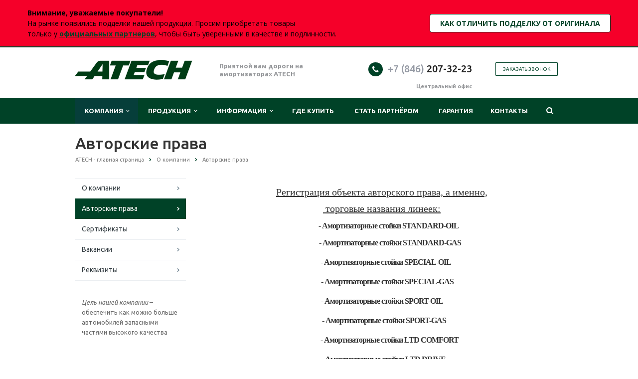

--- FILE ---
content_type: text/html; charset=UTF-8
request_url: https://www.atech-parts.ru/company/avtorskie-prava/
body_size: 9756
content:
<!DOCTYPE html>
<html xml:lang="ru" lang="ru" class=" ">
	<head>
<meta name="yandex-verification" content="57cb7502bd919424" />
<!-- Yandex.Metrika counter -->
<script type="text/javascript" >
   (function(m,e,t,r,i,k,a){m[i]=m[i]||function(){(m[i].a=m[i].a||[]).push(arguments)};
   m[i].l=1*new Date();k=e.createElement(t),a=e.getElementsByTagName(t)[0],k.async=1,k.src=r,a.parentNode.insertBefore(k,a)})
   (window, document, "script", "https://mc.yandex.ru/metrika/tag.js", "ym");

   ym(89560035, "init", {
        clickmap:true,
        trackLinks:true,
        accurateTrackBounce:true
   });
</script>
<noscript><div><img src="https://mc.yandex.ru/watch/89560035" style="position:absolute; left:-9999px;" alt="" /></div></noscript>
<!-- /Yandex.Metrika counter -->
						<title>Амортизаторы для ВАЗ оптом от производителя - ATECH</title>
		<meta name="viewport" content="width=device-width, initial-scale=1.0">
		<link href='https://fonts.googleapis.com/css?family=Open+Sans:300italic,400italic,600italic,700italic,800italic,400,300,600,700,800&subset=latin,cyrillic-ext' rel='stylesheet' type='text/css'>
		<link href='https://fonts.googleapis.com/css?family=Ubuntu:400,700italic,700,500italic,500,400italic,300,300italic&subset=latin,cyrillic-ext' rel='stylesheet' type='text/css'>
																		<meta http-equiv="Content-Type" content="text/html; charset=UTF-8" />
<meta name="keywords" content="амортизаторы ваз,стойки ваз,стойки лада,производство амортизаторов, стойки приора,стойки гранта, амортизаторы веста, амортизаторы атеч" />
<meta name="description" content="Производство амортизаторов для ВАЗ в Самаре" />
<link href="/bitrix/cache/css/s1/aspro-scorp/kernel_main/kernel_main_v1.css?173926086728822" type="text/css"  rel="stylesheet" />
<link href="/bitrix/cache/css/s1/aspro-scorp/template_c17287b0a110bf843193a3c35c01ca98/template_c17287b0a110bf843193a3c35c01ca98_v1.css?1757655045346404" type="text/css"  data-template-style="true" rel="stylesheet" />
<script type="text/javascript">if(!window.BX)window.BX={};if(!window.BX.message)window.BX.message=function(mess){if(typeof mess=='object') for(var i in mess) BX.message[i]=mess[i]; return true;};</script>
<script type="text/javascript">(window.BX||top.BX).message({'JS_CORE_LOADING':'Загрузка...','JS_CORE_NO_DATA':'- Нет данных -','JS_CORE_WINDOW_CLOSE':'Закрыть','JS_CORE_WINDOW_EXPAND':'Развернуть','JS_CORE_WINDOW_NARROW':'Свернуть в окно','JS_CORE_WINDOW_SAVE':'Сохранить','JS_CORE_WINDOW_CANCEL':'Отменить','JS_CORE_WINDOW_CONTINUE':'Продолжить','JS_CORE_H':'ч','JS_CORE_M':'м','JS_CORE_S':'с','JSADM_AI_HIDE_EXTRA':'Скрыть лишние','JSADM_AI_ALL_NOTIF':'Показать все','JSADM_AUTH_REQ':'Требуется авторизация!','JS_CORE_WINDOW_AUTH':'Войти','JS_CORE_IMAGE_FULL':'Полный размер'});</script>
<script type="text/javascript">(window.BX||top.BX).message({'LANGUAGE_ID':'ru','FORMAT_DATE':'DD.MM.YYYY','FORMAT_DATETIME':'DD.MM.YYYY HH:MI:SS','COOKIE_PREFIX':'BITRIX_SM','SERVER_TZ_OFFSET':'14400','SITE_ID':'s1','SITE_DIR':'/','USER_ID':'','SERVER_TIME':'1766434565','USER_TZ_OFFSET':'0','USER_TZ_AUTO':'Y','bitrix_sessid':'b9c18044ed780dffa2e791503482092d'});</script>


<script type="text/javascript"  src="/bitrix/cache/js/s1/aspro-scorp/kernel_main/kernel_main_v1.js?1739260867316269"></script>
<script type="text/javascript"  src="/bitrix/cache/js/s1/aspro-scorp/kernel_main_polyfill_promise/kernel_main_polyfill_promise_v1.js?17392608672506"></script>
<script type="text/javascript" src="/bitrix/js/main/loadext/loadext.min.js?1559163742810"></script>
<script type="text/javascript" src="/bitrix/js/main/loadext/extension.min.js?15591637421304"></script>
<script type="text/javascript" src="/bitrix/js/main/core/core_db.min.js?155916374210247"></script>
<script type="text/javascript" src="/bitrix/js/main/core/core_frame_cache.min.js?155916374211334"></script>
<script type="text/javascript" src="/bitrix/js/main/jquery/jquery-1.8.3.min.js?155916374293637"></script>
<script type="text/javascript" src="/bitrix/js/main/ajax.min.js?155916374222194"></script>
<script type="text/javascript">BX.setJSList(['/bitrix/js/main/core/core.js','/bitrix/js/main/core/core_promise.js','/bitrix/js/main/core/core_ajax.js','/bitrix/js/main/json/json2.min.js','/bitrix/js/main/core/core_ls.js','/bitrix/js/main/core/core_fx.js','/bitrix/js/main/session.js','/bitrix/js/main/core/core_window.js','/bitrix/js/main/date/main.date.js','/bitrix/js/main/core/core_popup.js','/bitrix/js/main/core/core_date.js','/bitrix/js/main/utils.js','/bitrix/js/main/polyfill/promise/js/promise.js','/bitrix/templates/aspro-scorp/js/jquery.actual.min.js','/bitrix/templates/aspro-scorp/js/jquery.fancybox.js','/bitrix/templates/aspro-scorp/js/blink.js','/bitrix/templates/aspro-scorp/vendor/jquery.easing.js','/bitrix/templates/aspro-scorp/vendor/jquery.appear.js','/bitrix/templates/aspro-scorp/vendor/jquery.cookie.js','/bitrix/templates/aspro-scorp/vendor/bootstrap.js','/bitrix/templates/aspro-scorp/vendor/flexslider/jquery.flexslider-min.js','/bitrix/templates/aspro-scorp/vendor/jquery.validate.min.js','/bitrix/templates/aspro-scorp/js/jquery.uniform.min.js','/bitrix/templates/aspro-scorp/js/jqModal.js','/bitrix/templates/aspro-scorp/js/detectmobilebrowser.js','/bitrix/templates/aspro-scorp/js/general.js','/bitrix/templates/aspro-scorp/js/custom.js','/bitrix/components/bitrix/search.title/script.js','/bitrix/templates/aspro-scorp/js/jquery.inputmask.bundle.min.js']); </script>
<script type="text/javascript">BX.setCSSList(['/bitrix/js/main/core/css/core.css','/bitrix/js/main/core/css/core_popup.css','/bitrix/js/main/core/css/core_date.css','/bitrix/templates/aspro-scorp/css/bootstrap.css','/bitrix/templates/aspro-scorp/css/fonts/font-awesome/css/font-awesome.min.css','/bitrix/templates/aspro-scorp/vendor/flexslider/flexslider.css','/bitrix/templates/aspro-scorp/css/jquery.fancybox.css','/bitrix/templates/aspro-scorp/css/theme-elements.css','/bitrix/templates/aspro-scorp/css/theme-responsive.css','/bitrix/templates/aspro-scorp/css/animate.min.css','/bitrix/templates/.default/ajax/ajax.css','/bitrix/templates/aspro-scorp/styles.css','/bitrix/templates/aspro-scorp/template_styles.css','/bitrix/templates/aspro-scorp/css/responsive.css','/bitrix/templates/aspro-scorp/themes/11/colors.css','/bitrix/templates/aspro-scorp/css/custom.css']); </script>
<script>BX.message({'JS_REQUIRED':'Заполните это поле!','JS_FORMAT':'Неверный формат!','JS_FILE_EXT':'Недопустимое расширение файла!','JS_PASSWORD_COPY':'Пароли не совпадают!','JS_PASSWORD_LENGTH':'Минимум 6 символов!','JS_ERROR':'Неверно заполнено поле!','JS_RECAPTCHA_ERROR':'Не подтверждено!','JS_PROCESSING_ERROR':'Согласитесь с условиями!','JS_FILE_SIZE':'Максимальный размер 5мб!','JS_FILE_BUTTON_NAME':'Выберите файл','JS_FILE_DEFAULT':'Файл не найден','JS_DATE':'Некорректная дата!','JS_DATETIME':'Некорректная дата/время!','S_CALLBACK':'Заказать звонок','ERROR_INCLUDE_MODULE_SCORP_TITLE':'Ошибка подключения модуля &laquo;Аспро: Корпоративный сайт современной компании&raquo;','ERROR_INCLUDE_MODULE_SCORP_TEXT':'Ошибка подключения модуля &laquo;Аспро: Корпоративный сайт современной компании&raquo;.<br />Пожалуйста установите модуль и повторите попытку','S_SERVICES':'Наши услуги','S_SERVICES_SHORT':'Услуги','S_TO_ALL_SERVICES':'Все услуги','S_CATALOG':'Каталог товаров','S_CATALOG_SHORT':'Каталог','S_TO_ALL_CATALOG':'Весь каталог','S_CATALOG_FAVORITES':'Наши товары','S_CATALOG_FAVORITES_SHORT':'Товары','S_NEWS':'Новости','S_TO_ALL_NEWS':'Все новости','S_COMPANY':'О компании','S_OTHER':'Прочее','S_CONTENT':'Контент','T_JS_ARTICLE':'Артикул: ','T_JS_NAME':'Наименование: ','T_JS_PRICE':'Цена: ','T_JS_QUANTITY':'Количество: ','T_JS_SUMM':'Сумма: '})</script>
<link rel="shortcut icon" href="/favicon.ico" type="image/x-icon" />
<link rel="apple-touch-icon" sizes="57x57" href="/bitrix/templates/aspro-scorp/themes/11/images/favicon_57.png" />
<link rel="apple-touch-icon" sizes="72x72" href="/bitrix/templates/aspro-scorp/themes/11/images/favicon_72.png" />
<style>.maxwidth-banner{max-width: auto;}</style>
<meta property="og:title" content="Амортизаторы для ВАЗ оптом от производителя - ATECH" />
<meta property="og:type" content="article" />
<meta property="og:image" content="/logo.png" />
<link rel="image_src" href="/logo.png"  />
<meta property="og:url" content="/company/avtorskie-prava/" />
<meta property="og:description" content="Производство амортизаторов для ВАЗ в Самаре" />



<script type="text/javascript"  src="/bitrix/cache/js/s1/aspro-scorp/template_ad4f537d0c166cf68eb48c7ba3aaff5b/template_ad4f537d0c166cf68eb48c7ba3aaff5b_v1.js?1739260867231209"></script>
<script type="text/javascript">var _ba = _ba || []; _ba.push(["aid", "a8c17dea7e66e5d2caaa6437fd5c7213"]); _ba.push(["host", "www.atech-parts.ru"]); (function() {var ba = document.createElement("script"); ba.type = "text/javascript"; ba.async = true;ba.src = (document.location.protocol == "https:" ? "https://" : "http://") + "bitrix.info/ba.js";var s = document.getElementsByTagName("script")[0];s.parentNode.insertBefore(ba, s);})();</script>


																																			</head>
	<body>
	<!-- <div id="topline">Сайт находится в стадии наполнения.</div> -->
<div class="warning-banner">
    <div class="banner-container">
        <div class="banner-content">
            <div class="text-content">
                <p><b>Внимание, уважаемые покупатели!</b><br>
                На рынке появились подделки нашей продукции. Просим приобретать товары<br>
только у <b><u><a href="/info/kak-otlichit-poddelku-ot-originala/">официальных партнеров</a></u></b>, чтобы быть уверенными в качестве и подлинности.</b></p>
            </div>
            <div class="button-wrapper">
                <a href="/info/kak-otlichit-poddelku-ot-originala/" class="btn btn-default white"><b>Как отличить подделку от оригинала</b></a>
            </div>
        </div>
    </div>
</div>
										<script type='text/javascript'>
		var arBasketItems = {};
		var arScorpOptions = ({
			'SITE_DIR' : '/',
			'SITE_ID' : 's1',
			'SITE_TEMPLATE_PATH' : '/bitrix/templates/aspro-scorp',
			'THEME' : ({
				'THEME_SWITCHER' : 'N',
				'BASE_COLOR' : '11',
				'BASE_COLOR_CUSTOM' : 'e65100',
				'TOP_MENU' : 'COLOR',
				'TOP_MENU_FIXED' : 'Y',
				'COLORED_LOGO' : 'Y',
				'SIDE_MENU' : 'LEFT',
				'SCROLLTOTOP_TYPE' : 'ROUND_COLOR',
				'SCROLLTOTOP_POSITION' : 'PADDING',
				'ADD_SITE_NAME_IN_TITLE' : 'Y',
				'USE_CAPTCHA_FORM' : 'IMAGE',
				'DISPLAY_PROCESSING_NOTE' : 'Y',
				'PROCESSING_NOTE_CHECKED' : 'N',
				'PHONE_MASK' : '+7 (999) 999-99-99',
				'VALIDATE_PHONE_MASK' : '^[+][0-9] [(][0-9]{3}[)] [0-9]{3}[-][0-9]{2}[-][0-9]{2}$',
				'DATE_MASK' : 'd.m.y',
				'DATE_PLACEHOLDER' : 'дд.мм.гггг',
				'VALIDATE_DATE_MASK' : '^[0-9]{1,2}\.[0-9]{1,2}\.[0-9]{4}$',
				'DATETIME_MASK' : 'd.m.y h:s',
				'DATETIME_PLACEHOLDER' : 'дд.мм.гггг чч:мм',
				'VALIDATE_DATETIME_MASK' : '^[0-9]{1,2}\.[0-9]{1,2}\.[0-9]{4} [0-9]{1,2}\:[0-9]{1,2}$',
				'VALIDATE_FILE_EXT' : 'png|jpg|jpeg|gif|doc|docx|xls|xlsx|txt|pdf|odt|rtf',
				'SOCIAL_VK' : '',
				'SOCIAL_FACEBOOK' : '',
				'SOCIAL_TWITTER' : '',
				'SOCIAL_YOUTUBE' : '',
				'SOCIAL_ODNOKLASSNIKI' : '',
				'SOCIAL_GOOGLEPLUS' : '',
				'BANNER_WIDTH' : 'AUTO',
				'TEASERS_INDEX' : 'PICTURES',
				'CATALOG_INDEX' : 'Y',
				'CATALOG_FAVORITES_INDEX' : 'N',
				'BIGBANNER_ANIMATIONTYPE' : 'SLIDE_HORIZONTAL',
				'BIGBANNER_SLIDESSHOWSPEED' : '8000',
				'BIGBANNER_ANIMATIONSPEED' : '600',
				'PARTNERSBANNER_SLIDESSHOWSPEED' : '5000',
				'PARTNERSBANNER_ANIMATIONSPEED' : '600',
				'ORDER_VIEW' : 'N',
				'ORDER_BASKET_VIEW' : 'HEADER',
				'URL_BASKET_SECTION' : '/cart/',
				'URL_ORDER_SECTION' : '/cart/order/',
				'USE_YA_COUNTER' : 'N',
				'YA_COUNTER_ID' : '',
				'USE_FORMS_GOALS' : 'COMMON',
				'USE_SALE_GOALS' : 'Y',
				'USE_DEBUG_GOALS' : 'N',
			})
		});

		$(document).ready(function(){
			if($.trim(arScorpOptions['THEME']['ORDER_VIEW']) === 'Y' && ($.trim(window.location.pathname) != $.trim(arScorpOptions['THEME']['URL_BASKET_SECTION'])) && ($.trim(window.location.pathname) != $.trim(arScorpOptions['THEME']['URL_ORDER_SECTION']))){
				if(arScorpOptions['THEME']['ORDER_BASKET_VIEW'] === 'FLY'){
					$.ajax({
						url: arScorpOptions['SITE_DIR'] + 'ajax/basket_items.php',
						type: 'POST',
						success: function(html){
							$('body').prepend('<div class="ajax_basket">' + html + '</div>');
							setTimeout(function(){
								$('.ajax_basket').addClass('ready');
								$('.basket.fly>.wrap').addClass(arScorpOptions['THEME']['TOP_MENU']);
								$('.basket_top.basketFlyTrue').removeClass('hidden').find('.count').text($('.basket .count').text());
							}, 50);
						}
					});
				}
				else if(arScorpOptions['THEME']['ORDER_BASKET_VIEW'] === 'HEADER'){
					$.ajax({
						url: arScorpOptions['SITE_DIR'] + 'ajax/basket_items.php ',
						type: 'POST',
						success: function(html){
							$('.mega-menu .table-menu.basketTrue table td.search-item>.wrap').append('<div class="ajax_basket">' + html + '</div>');
							$('header .logo-row .top-callback').prepend('<div class="ajax_basket">' + html + '</div>');
							setTimeout(function(){
								$('.ajax_basket').addClass('ready');
							}, 50);
						}
					});
				}
			}

		});

		</script>
		<!--'start_frame_cache_options-block'--><!--'end_frame_cache_options-block'-->																		<div class="body">
			<div class="body_media"></div>
			<header class="topmenu-COLOR canfixed">
				<div class="logo_and_menu-row">
					<div class="logo-row row">
						<div class="maxwidth-theme">
							<div class="col-md-3 col-sm-4">
								<div class="logo colored">
									<a href="/"><img src="/logo.png" alt="ATECH" title="ATECH" /></a>								</div>
							</div>
							<div class="col-md-9 col-sm-8 col-xs-12">
								<div class="top-description col-md-4 hidden-sm hidden-xs">
									<b>Приятной вам дороги на амортизаторах ATECH</b> <br>								</div>
								<div class="top-callback col-md-8">
																		<div class="callback pull-right hidden-xs" data-event="jqm" data-param-id="24" data-name="callback">
										<a href="javascript:;" rel="nofollow" class="btn btn-default white btn-xs">Заказать звонок</a>
									</div>
									<div class="phone pull-right hidden-xs">
										<div class="phone-number">
											<i class="fa fa-phone"></i>
											<div><a href="tel:+78462073223" rel="nofollow"><span style="color: #969ba5;">+7 (846)</span> 207-32-23</a><br>
 <br></div>
										</div>
										<div class="phone-desc pull-right">
											&nbsp; &nbsp;<b>Центральный офис</b>										</div>
									</div>
									<div class="email pull-right">
										<i class="fa fa-envelope"></i>
										<div><a href="mailto:parts.atech@gmail.com">parts.atech@gmail.com</a></div>
									</div>
									<button class="btn btn-responsive-nav visible-xs" data-toggle="collapse" data-target=".nav-main-collapse">
										<i class="fa fa-bars"></i>
									</button>
								</div>
							</div>
						</div>
					</div>					<div class="menu-row row">
						<div class="maxwidth-theme">
							<div class="col-md-12">
								<div class="nav-main-collapse collapse">
									<div class="menu-only">
										<nav class="mega-menu">
												<div class="table-menu hidden-xs">
		<table>
			<tr>
														<td class="dropdown active">
						<div class="wrap">
							<a class="dropdown-toggle" href="/company/" title="Компания">
								Компания																	&nbsp;<i class="fa fa-angle-down"></i>
															</a>
															<span class="tail"></span>
								<ul class="dropdown-menu">
																													<li class=" ">
											<a href="/company/?" title="О компании">О компании</a>
																					</li>
																													<li class=" active">
											<a href="/company/avtorskie-prava/" title="Авторские права">Авторские права</a>
																					</li>
																													<li class=" ">
											<a href="/company/licenses/" title="Сертификаты">Сертификаты</a>
																					</li>
																													<li class=" ">
											<a href="/company/vacancy/" title="Вакансии">Вакансии</a>
																					</li>
																													<li class=" ">
											<a href="/company/requisites/" title="Реквизиты">Реквизиты</a>
																					</li>
																	</ul>
													</div>
					</td>
														<td class="dropdown ">
						<div class="wrap">
							<a class="dropdown-toggle" href="/catalog/" title="Продукция">
								Продукция																	&nbsp;<i class="fa fa-angle-down"></i>
															</a>
															<span class="tail"></span>
								<ul class="dropdown-menu">
																													<li class=" ">
											<a href="/catalog/standard-oil/" title="Амортизаторные стойки STANDARD-OIL">Амортизаторные стойки STANDARD-OIL</a>
																					</li>
																													<li class=" ">
											<a href="/catalog/standard-gas/" title="Амортизаторные стойки STANDARD-GAS">Амортизаторные стойки STANDARD-GAS</a>
																					</li>
																													<li class=" ">
											<a href="/catalog/special-oil/" title="Амортизаторные стойки SPECIAL-OIL">Амортизаторные стойки SPECIAL-OIL</a>
																					</li>
																													<li class=" ">
											<a href="/catalog/special-gas/" title="Амортизаторные стойки SPECIAL-GAS">Амортизаторные стойки SPECIAL-GAS</a>
																					</li>
																													<li class=" ">
											<a href="/catalog/sport-oil/" title="Амортизаторные стойки SPORT-OIL">Амортизаторные стойки SPORT-OIL</a>
																					</li>
																													<li class=" ">
											<a href="/catalog/sport-gas/" title="Амортизаторные стойки SPORT-GAS">Амортизаторные стойки SPORT-GAS</a>
																					</li>
																													<li class=" ">
											<a href="/catalog/amortizatornye-stoyki-ltd-comfort/" title="Амортизаторные стойки LTD COMFORT">Амортизаторные стойки LTD COMFORT</a>
																					</li>
																													<li class=" ">
											<a href="/catalog/amortizatornye-stoyki-ltd-drive/" title="Амортизаторные стойки LTD DRIVE">Амортизаторные стойки LTD DRIVE</a>
																					</li>
																													<li class=" ">
											<a href="/catalog/pruzhiny/" title="Пружины">Пружины</a>
																					</li>
																													<li class=" ">
											<a href="/catalog/stoyki-stabilizatora/" title="Стойки стабилизатора">Стойки стабилизатора</a>
																					</li>
																													<li class=" ">
											<a href="/catalog/bufery-khoda-szhatiya/" title="Буферы хода сжатия">Буферы хода сжатия</a>
																					</li>
																													<li class=" ">
											<a href="/catalog/saylentbloki/" title="Сайлентблоки">Сайлентблоки</a>
																					</li>
																													<li class=" ">
											<a href="/catalog/opory-podveski-special/" title="Опоры подвески SPECIAL">Опоры подвески SPECIAL</a>
																					</li>
																	</ul>
													</div>
					</td>
														<td class="dropdown ">
						<div class="wrap">
							<a class="dropdown-toggle" href="/info/" title="Информация">
								Информация																	&nbsp;<i class="fa fa-angle-down"></i>
															</a>
															<span class="tail"></span>
								<ul class="dropdown-menu">
																													<li class=" ">
											<a href="/info/news/" title="Новости">Новости</a>
																					</li>
																													<li class=" ">
											<a href="/info/faq/" title="Вопросы и ответы">Вопросы и ответы</a>
																					</li>
																													<li class=" ">
											<a href="/info/reviews/" title="Отзывы клиентов">Отзывы клиентов</a>
																					</li>
																													<li class=" ">
											<a href="/info/price/" title="Рекомендуемый прайс">Рекомендуемый прайс</a>
																					</li>
																													<li class=" ">
											<a href="/info/kak-otlichit-poddelku-ot-originala/" title="Отличия оригинала от подделки">Отличия оригинала от подделки</a>
																					</li>
																	</ul>
													</div>
					</td>
														<td class=" ">
						<div class="wrap">
							<a class="" href="/where-buy/" title="Где купить">
								Где купить															</a>
													</div>
					</td>
														<td class=" ">
						<div class="wrap">
							<a class="" href="/partner/" title="Стать партнёром">
								Стать партнёром															</a>
													</div>
					</td>
														<td class=" ">
						<div class="wrap">
							<a class="" href="/garantiya/" title="Гарантия">
								Гарантия															</a>
													</div>
					</td>
														<td class=" ">
						<div class="wrap">
							<a class="" href="/contacts/" title="Контакты">
								Контакты															</a>
													</div>
					</td>
								<td class="dropdown js-dropdown nosave" style="display:none;">
					<div class="wrap">
						<a class="dropdown-toggle more-items" href="#">
							<span>...</span>
						</a>
						<span class="tail"></span>
						<ul class="dropdown-menu"></ul>
					</div>
				</td>
				<td class="search-item nosave">
					<div class="wrap">
						<a href="#" class="search-icon pull-left" title="Поиск по сайту">
							<i class="fa fa-search"></i>
						</a>
					</div>
				</td>
			</tr>
		</table>
	</div>
	<ul class="nav nav-pills responsive-menu visible-xs" id="mainMenu">
								<li class="dropdown active">
				<a class="dropdown-toggle1" href="/company/" title="Компания">
					Компания											<i class="fa fa-angle-down dropdown-toggle"></i>
									</a>
									<ul class="dropdown-menu">
																				<li class=" ">
								<a href="/company/?" title="О компании">
									О компании																	</a>
															</li>
																				<li class=" active">
								<a href="/company/avtorskie-prava/" title="Авторские права">
									Авторские права																	</a>
															</li>
																				<li class=" ">
								<a href="/company/licenses/" title="Сертификаты">
									Сертификаты																	</a>
															</li>
																				<li class=" ">
								<a href="/company/vacancy/" title="Вакансии">
									Вакансии																	</a>
															</li>
																				<li class=" ">
								<a href="/company/requisites/" title="Реквизиты">
									Реквизиты																	</a>
															</li>
											</ul>
							</li>
								<li class="dropdown ">
				<a class="dropdown-toggle1" href="/catalog/" title="Продукция">
					Продукция											<i class="fa fa-angle-down dropdown-toggle"></i>
									</a>
									<ul class="dropdown-menu">
																				<li class=" ">
								<a href="/catalog/standard-oil/" title="Амортизаторные стойки STANDARD-OIL">
									Амортизаторные стойки STANDARD-OIL																	</a>
															</li>
																				<li class=" ">
								<a href="/catalog/standard-gas/" title="Амортизаторные стойки STANDARD-GAS">
									Амортизаторные стойки STANDARD-GAS																	</a>
															</li>
																				<li class=" ">
								<a href="/catalog/special-oil/" title="Амортизаторные стойки SPECIAL-OIL">
									Амортизаторные стойки SPECIAL-OIL																	</a>
															</li>
																				<li class=" ">
								<a href="/catalog/special-gas/" title="Амортизаторные стойки SPECIAL-GAS">
									Амортизаторные стойки SPECIAL-GAS																	</a>
															</li>
																				<li class=" ">
								<a href="/catalog/sport-oil/" title="Амортизаторные стойки SPORT-OIL">
									Амортизаторные стойки SPORT-OIL																	</a>
															</li>
																				<li class=" ">
								<a href="/catalog/sport-gas/" title="Амортизаторные стойки SPORT-GAS">
									Амортизаторные стойки SPORT-GAS																	</a>
															</li>
																				<li class=" ">
								<a href="/catalog/amortizatornye-stoyki-ltd-comfort/" title="Амортизаторные стойки LTD COMFORT">
									Амортизаторные стойки LTD COMFORT																	</a>
															</li>
																				<li class=" ">
								<a href="/catalog/amortizatornye-stoyki-ltd-drive/" title="Амортизаторные стойки LTD DRIVE">
									Амортизаторные стойки LTD DRIVE																	</a>
															</li>
																				<li class=" ">
								<a href="/catalog/pruzhiny/" title="Пружины">
									Пружины																	</a>
															</li>
																				<li class=" ">
								<a href="/catalog/stoyki-stabilizatora/" title="Стойки стабилизатора">
									Стойки стабилизатора																	</a>
															</li>
																				<li class=" ">
								<a href="/catalog/bufery-khoda-szhatiya/" title="Буферы хода сжатия">
									Буферы хода сжатия																	</a>
															</li>
																				<li class=" ">
								<a href="/catalog/saylentbloki/" title="Сайлентблоки">
									Сайлентблоки																	</a>
															</li>
																				<li class=" ">
								<a href="/catalog/opory-podveski-special/" title="Опоры подвески SPECIAL">
									Опоры подвески SPECIAL																	</a>
															</li>
											</ul>
							</li>
								<li class="dropdown ">
				<a class="dropdown-toggle1" href="/info/" title="Информация">
					Информация											<i class="fa fa-angle-down dropdown-toggle"></i>
									</a>
									<ul class="dropdown-menu">
																				<li class=" ">
								<a href="/info/news/" title="Новости">
									Новости																	</a>
															</li>
																				<li class=" ">
								<a href="/info/faq/" title="Вопросы и ответы">
									Вопросы и ответы																	</a>
															</li>
																				<li class=" ">
								<a href="/info/reviews/" title="Отзывы клиентов">
									Отзывы клиентов																	</a>
															</li>
																				<li class=" ">
								<a href="/info/price/" title="Рекомендуемый прайс">
									Рекомендуемый прайс																	</a>
															</li>
																				<li class=" ">
								<a href="/info/kak-otlichit-poddelku-ot-originala/" title="Отличия оригинала от подделки">
									Отличия оригинала от подделки																	</a>
															</li>
											</ul>
							</li>
								<li class=" ">
				<a class="" href="/where-buy/" title="Где купить">
					Где купить									</a>
							</li>
								<li class=" ">
				<a class="" href="/partner/" title="Стать партнёром">
					Стать партнёром									</a>
							</li>
								<li class=" ">
				<a class="" href="/garantiya/" title="Гарантия">
					Гарантия									</a>
							</li>
								<li class=" ">
				<a class="" href="/contacts/" title="Контакты">
					Контакты									</a>
							</li>
				<li class="search">
			<div class="search-input-div">
				<input class="search-input" type="text" autocomplete="off" maxlength="50" size="40" placeholder="Найти" value="" name="q">
			</div>
			<div class="search-button-div">
				<button class="btn btn-search btn-default" value="Найти" name="s" type="submit">Найти</button>
			</div>
		</li>
	</ul>
										</nav>
									</div>
								</div>
							</div>						</div>
						<style type="text/css">
.bx_searche .bx_image{width: 25px;	height: 25px;}
.bx_searche .bx_img_element{width: 45px;	height: 36px;}
.bx_searche .bx_item_block{min-height: 35px;line-height: 35px;
</style>
	<div class="search hide" id="title-search">
		<div class="maxwidth-theme">
			<div class="col-md-12">
				<form action="/search/">
					<div class="search-input-div">
						<input class="search-input" id="title-search-input" type="text" name="q" value="" placeholder="Найти" size="40" maxlength="50" autocomplete="off" />
					</div>
					<div class="search-button-div">
						<button class="btn btn-search btn-default" type="submit" name="s" value="Найти">Найти</button>
						<span class="fa fa-close" title="Закрыть"></span>
					</div>
				</form>
			</div>
		</div>
	</div>
<script type="text/javascript">
	var jsControl = new JCTitleSearch({
		//'WAIT_IMAGE': '/bitrix/themes/.default/images/wait.gif',
		'AJAX_PAGE' : '/company/avtorskie-prava/',
		'CONTAINER_ID': 'title-search',
		'INPUT_ID': 'title-search-input',
		'MIN_QUERY_LEN': 2
	});
</script>					</div>				</div>
				<div class="line-row visible-xs"></div>
			</header>
			<div role="main" class="main">
													<section class="page-top">
						<div class="row">
							<div class="maxwidth-theme">
								<div class="col-md-12">
									<div class="row">
										<div class="col-md-12">
											<h1 id="pagetitle">Авторские права</h1>
										</div>
									</div>
									<div class="row">
										<div class="col-md-12">
											<ul class="breadcrumb" id="navigation"><li itemscope="" itemtype="http://data-vocabulary.org/Breadcrumb"><a href="/" title="ATECH - главная страница" itemprop="url"><span itemprop="title">ATECH - главная страница</span></a></li><li itemscope="" itemtype="http://data-vocabulary.org/Breadcrumb"><a href="/company/" title="О компании" itemprop="url"><span itemprop="title">О компании</span></a></li><li itemscope="" itemtype="http://data-vocabulary.org/Breadcrumb" class="active"><a href="/company/avtorskie-prava/" title="Авторские права" itemprop="url" style="display:none;"></a><span itemprop="title">Авторские права</span></li></ul>										</div>
									</div>
								</div>
							</div>
						</div>
					</section>
								<div class="container">
											<div class="row">
							<div class="maxwidth-theme">
																	<div class="col-md-3 col-sm-3 col-xs-4 left-menu-md">
											<aside class="sidebar">
		<ul class="nav nav-list side-menu">
							<li class=" ">
					<a href="/company/?">О компании</a>
													</li>
							<li class="active ">
					<a href="/company/avtorskie-prava/">Авторские права</a>
													</li>
							<li class=" ">
					<a href="/company/licenses/">Сертификаты</a>
													</li>
							<li class=" ">
					<a href="/company/vacancy/">Вакансии</a>
													</li>
							<li class=" ">
					<a href="/company/requisites/">Реквизиты</a>
													</li>
					</ul>
	</aside>
										<div class="sidearea">
																						<div style="padding:0 7px 0 13px;color:#666666;">
 <i>Цель нашей компании&nbsp;</i>– обеспечить как можно больше автомобилей запасными частями высокого качества
</div>										</div>
									</div>
									<div class="col-md-9 col-sm-9 col-xs-8 content-md">
																		<p>
</p>
<h4></h4>
<h4 style="text-align: center;"><u><span style="font-family: &quot;Times New Roman&quot;, Times;">Регистрация объекта&nbsp;авторского&nbsp;права, а именно,</span></u></h4>
<h4 style="text-align: center;"><u><span style="font-family: &quot;Times New Roman&quot;, Times;">&nbsp;торговые названия линеек:</span></u></h4>
<h4 style="text-align: center;"><b style="font-family: &quot;Times New Roman&quot;, Times; font-size: 16px; letter-spacing: -1px;">&nbsp; &nbsp; &nbsp; &nbsp; &nbsp;-&nbsp;Амортизаторные стойки STANDARD-OIL</b></h4>
<h5 style="text-align: center;"> <b> </b><span style="font-family: &quot;Times New Roman&quot;, Times;"><b> </b></span><b> </b>
<p style="text-align: center;">
 <b> </b><span style="font-family: &quot;Times New Roman&quot;, Times;"><b>&nbsp; &nbsp; &nbsp; &nbsp; &nbsp; &nbsp;-&nbsp;Амортизаторные стойки STANDARD-GAS</b></span>
</p>
 <b> </b><span style="font-family: &quot;Times New Roman&quot;, Times;"><b> </b></span><b> </b>
<p style="text-align: center;">
 <b> </b><span style="font-family: &quot;Times New Roman&quot;, Times;"><b>&nbsp; &nbsp; &nbsp;-&nbsp;Амортизаторные стойки SPECIAL-OIL </b></span><b> </b>
</p>
 <b> </b><span style="font-family: &quot;Times New Roman&quot;, Times;"><b> </b></span><b> </b>
<p style="text-align: center;">
 <b> </b><span style="font-family: &quot;Times New Roman&quot;, Times;"><b>&nbsp; &nbsp; &nbsp; &nbsp;-&nbsp;Амортизаторные стойки SPECIAL-GAS</b></span>
</p>
 <b> </b><span style="font-family: &quot;Times New Roman&quot;, Times;"><b> </b></span><b> </b>
<p style="text-align: center;">
 <span style="font-family: &quot;Times New Roman&quot;, Times;"><b>- Амортизаторные стойки SPORT-OIL </b></span><b> </b>
</p>
 <b> </b><span style="font-family: &quot;Times New Roman&quot;, Times;"><b> </b></span><b> </b>
<p style="text-align: center;">
 <b> </b><span style="font-family: &quot;Times New Roman&quot;, Times;"><b>&nbsp; &nbsp;- Амортизаторные стойки SPORT-GAS</b></span>
</p>
 <b> </b><span style="font-family: &quot;Times New Roman&quot;, Times;"><b> </b></span><b> </b>
<p style="text-align: center;">
 <b> </b><span style="font-family: &quot;Times New Roman&quot;, Times;"><b>&nbsp; &nbsp; &nbsp; &nbsp; &nbsp; - Амортизаторные стойки LTD COMFORT </b></span><b> </b>
</p>
 <b> </b><span style="font-family: &quot;Times New Roman&quot;, Times;"><b> </b></span><b> </b>
<p style="text-align: center;">
 <b> </b><span style="font-family: &quot;Times New Roman&quot;, Times;"><b>&nbsp; - Амортизаторные стойки LTD DRIVE</b></span>
</p>
 <span style="font-family: &quot;Times New Roman&quot;, Times;"> </span></h5>
<p style="text-align: center;">
 <span style="font-family: &quot;Times New Roman&quot;, Times;"> </span>
</p>
<p style="text-align: center;">
 <span style="font-family: &quot;Times New Roman&quot;, Times;"> </span>
</p>
<p style="text-align: center;">
 <span style="font-family: &quot;Times New Roman&quot;, Times;"> </span>
</p>
<h5 style="text-align: center;"><span style="font-family: &quot;Times New Roman&quot;, Times;"> </span>
<p>
 <span style="font-family: &quot;Times New Roman&quot;, Times;"> </span><span style="font-size: 20px; letter-spacing: normal; text-align: justify; font-family: &quot;Times New Roman&quot;, Times;">&nbsp;</span><span style="font-size: 20px; letter-spacing: normal; text-align: justify;"><u><span style="font-family: &quot;Times New Roman&quot;, Times;">подтверждаются сертификатом Российского авторского общества</span></u></span><span style="font-family: &quot;Times New Roman&quot;, Times;"> </span>
</p>
 <span style="font-family: &quot;Times New Roman&quot;, Times;"> </span></h5>
<p style="text-align: center;">
 <span style="font-family: &quot;Times New Roman&quot;, Times;"> </span>
</p>
<p style="text-align: center;">
 <span style="font-family: &quot;Times New Roman&quot;, Times;"> </span><u><span style="font-family: &quot;Times New Roman&quot;, Times;"> </span></u><span style="font-family: &quot;Times New Roman&quot;, Times;"> </span>
</p>
<p style="text-align: center;">
 <span style="font-family: &quot;Times New Roman&quot;, Times;"> </span>
</p>
<p style="text-align: center;">
 <span style="font-family: &quot;Times New Roman&quot;, Times;"> </span><u><span style="font-family: &quot;Times New Roman&quot;, Times;"> </span></u><span style="font-family: &quot;Times New Roman&quot;, Times;"> </span>
</p>
<p style="text-align: center;">
 <span style="font-family: &quot;Times New Roman&quot;, Times;"> </span>
</p>
<p style="text-align: center;">
 <span style="font-family: &quot;Times New Roman&quot;, Times;"> </span><u><span style="font-family: &quot;Times New Roman&quot;, Times;"> </span></u><span style="font-family: &quot;Times New Roman&quot;, Times;"> </span>
</p>
<p style="text-align: center;">
 <span style="font-family: &quot;Times New Roman&quot;, Times;"> </span>
</p>
<h4 style="text-align: center;"><br>
 </h4>
<h4 style="text-align: center;"></h4>
<h4 style="text-align: justify;"></h4>
<h4 style="text-align: justify;"></h4>
<p style="text-align: justify;">
</p>
<p style="text-align: justify;">
</p>
<p style="text-align: center;">
 <img width="724" alt="сканАВТОРСКИЕ ПРАВА.jpg" src="/upload/medialibrary/ef3/ef34f043566c14eafdb161a0763c5734.jpg" height="1023" title="сканАВТОРСКИЕ ПРАВА.jpg"><br>
</p>
<p style="text-align: center;">
	<img width="652" alt="Регистрация товарного знака" src="/upload/medialibrary/818/818dc19a48a26dbfcce462bf379b4caa.jpg" height="922" title="Регистрация товарного знака"><br>
</p>																																</div>																					</div>						</div>															</div>							</div>		</div>		<footer id="footer">
			<!--'start_frame_cache_footer-subscribe'-->	<!--'end_frame_cache_footer-subscribe'-->			<div class="container">
				<div class="row">
					<div class="maxwidth-theme">
						<div class="col-md-3 hidden-sm hidden-xs">
							<div class="copy">
								&copy; 2025 Все права защищены.
<!--<div class="dev"> <i class="fa fa-code"></i> &nbsp; 
<a href="https://m112.ru" title="Создание сайтов в Самаре" target="_blank">Разработка сайта</a>
</div>
-->							</div>
							<div id="bx-composite-banner"></div>
						</div>
						<div class="col-md-9 col-sm-12">
							<div class="row">
								<div class="col-md-9 col-sm-9">
										<div class="bottom-menu">
		<div class="items row">
											<div class="col-md-4 col-sm-6">
					<div class="item">
						<div class="title">
															<a href="/catalog/">Продукция</a>
													</div>
					</div>
				</div>
											<div class="col-md-4 col-sm-6">
					<div class="item">
						<div class="title">
															<a href="/info/news/">Новости</a>
													</div>
					</div>
				</div>
											<div class="col-md-4 col-sm-6">
					<div class="item">
						<div class="title">
															<a href="/info/faq/">Вопросы и ответы</a>
													</div>
					</div>
				</div>
											<div class="col-md-4 col-sm-6">
					<div class="item">
						<div class="title">
															<a href="/company/vacancy/">Вакансии</a>
													</div>
					</div>
				</div>
											<div class="col-md-4 col-sm-6">
					<div class="item active">
						<div class="title">
															<a href="/company/">Компания</a>
													</div>
					</div>
				</div>
											<div class="col-md-4 col-sm-6">
					<div class="item">
						<div class="title">
															<a href="/contacts/">Контакты</a>
													</div>
					</div>
				</div>
											<div class="col-md-4 col-sm-6">
					<div class="item">
						<div class="title">
															<a href="/priglashaem-posetit-nash-stend-na-vystavke-mims.php">Приглашаем посетить наш стенд на выставке MIMS</a>
													</div>
					</div>
				</div>
					</div>
	</div>
								</div>
								<div class="col-md-3 col-sm-3">
									<div class="info">
										<div class="phone">
											<i class="fa fa-phone"></i> 
											<a href="tel:+78462073223" rel="nofollow"><span style="color: #969ba5;">+7 (846)</span> 207-32-23</a><br>
 <br>										</div>
										<div class="email">
											<i class="fa fa-envelope"></i>
											<a href="mailto:parts.atech@gmail.com">parts.atech@gmail.com</a>										</div>
									</div>
									<div class="social">
																					<div class="social-icons">
	<!-- noindex -->
	<ul>
															</ul>
	<!-- /noindex -->
</div>																			</div>
								</div>
							</div>
						</div>
						<div class="col-sm-3 hidden-md hidden-lg">
							<div class="copy">
								&copy; 2025 Все права защищены.
<!--<div class="dev"> <i class="fa fa-code"></i> &nbsp; 
<a href="https://m112.ru" title="Создание сайтов в Самаре" target="_blank">Разработка сайта</a>
</div>
-->							</div>
							<div id="bx-composite-banner"></div>
						</div>
					</div>
				</div>
			</div>
		</footer>
		<div class="bx_areas">
					</div>
			</body>
</html>